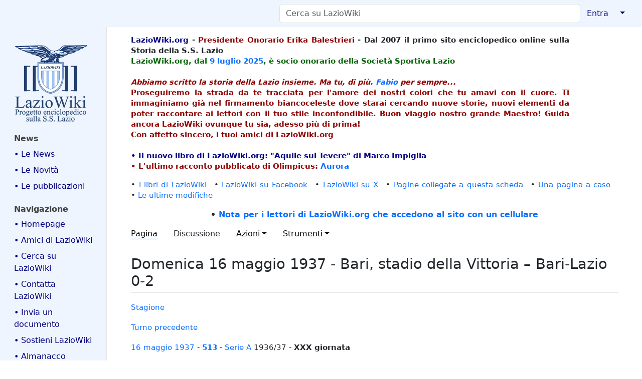

--- FILE ---
content_type: text/html; charset=UTF-8
request_url: https://www.laziowiki.org/wiki/Domenica_16_maggio_1937_-_Bari,_stadio_della_Vittoria_%E2%80%93_Bari-Lazio_0-2
body_size: 35966
content:
<!DOCTYPE html>
<html class="client-nojs" lang="it" dir="ltr">
<head>
<meta charset="UTF-8">
<title>Domenica 16 maggio 1937 - Bari, stadio della Vittoria – Bari-Lazio 0-2 - LazioWiki</title>
<script>document.documentElement.className="client-js";RLCONF={"wgBreakFrames":true,"wgSeparatorTransformTable":[",\t."," \t,"],"wgDigitTransformTable":["",""],"wgDefaultDateFormat":"dmy","wgMonthNames":["","gennaio","febbraio","marzo","aprile","maggio","giugno","luglio","agosto","settembre","ottobre","novembre","dicembre"],"wgRequestId":"4a51383cd9810e1efdceec46","wgCanonicalNamespace":"","wgCanonicalSpecialPageName":false,"wgNamespaceNumber":0,"wgPageName":"Domenica_16_maggio_1937_-_Bari,_stadio_della_Vittoria_–_Bari-Lazio_0-2","wgTitle":"Domenica 16 maggio 1937 - Bari, stadio della Vittoria – Bari-Lazio 0-2","wgCurRevisionId":464322,"wgRevisionId":464322,"wgArticleId":5256,"wgIsArticle":true,"wgIsRedirect":false,"wgAction":"view","wgUserName":null,"wgUserGroups":["*"],"wgCategories":["Incontri","Stagione 1936/37","Incontri Serie A","Bari"],"wgPageViewLanguage":"it","wgPageContentLanguage":"it","wgPageContentModel":"wikitext","wgRelevantPageName":"Domenica_16_maggio_1937_-_Bari,_stadio_della_Vittoria_–_Bari-Lazio_0-2","wgRelevantArticleId":5256,"wgIsProbablyEditable":false,"wgRelevantPageIsProbablyEditable":false,"wgRestrictionEdit":[],"wgRestrictionMove":[],"simpleBatchUploadMaxFilesPerBatch":{"*":0,"user":10,"sysop":20},"VEForAllToolbarNormal":[{"header":"visualeditor-toolbar-paragraph-format","title":"visualeditor-toolbar-format-tooltip","type":"menu","include":{"group":"format"},"promote":["paragraph"],"demote":["preformatted","blockquote"]},{"header":"visualeditor-toolbar-text-style","title":"visualeditor-toolbar-style-tooltip","include":["bold","italic","moreTextStyle"]},{"include":["link"]},{"header":"visualeditor-toolbar-structure","title":"visualeditor-toolbar-structure","type":"list","icon":"listBullet","include":{"group":"structure"},"demote":["outdent","indent"]},{"header":"visualeditor-toolbar-insert","title":"visualeditor-toolbar-insert","type":"list","icon":"add","label":"","include":["insertTable","specialCharacter","warningblock","preformatted","infoblock","ideablock","dontblock","pinblock"]}],"VEForAllToolbarWide":[{"header":"visualeditor-toolbar-paragraph-format","title":"visualeditor-toolbar-format-tooltip","type":"menu","include":{"group":"format"},"promote":["paragraph"],"demote":["preformatted","blockquote"]},{"header":"visualeditor-toolbar-text-style","title":"visualeditor-toolbar-style-tooltip","include":["bold","italic","moreTextStyle"]},{"include":["link"]},{"header":"visualeditor-toolbar-structure","title":"visualeditor-toolbar-structure","type":"list","icon":"listBullet","include":{"group":"structure"},"demote":["outdent","indent"]},{"header":"visualeditor-toolbar-insert","title":"visualeditor-toolbar-insert","type":"list","icon":"add","label":"","include":["media","insertTable","specialCharacter","warningblock","preformatted","infoblock","ideablock","dontblock","pinblock"]}],"wgCiteReferencePreviewsActive":true,"wgMediaViewerOnClick":true,"wgMediaViewerEnabledByDefault":true,"wgVisualEditor":{"pageLanguageCode":"it","pageLanguageDir":"ltr","pageVariantFallbacks":"it"},"egMapsScriptPath":"/w/extensions/Maps/","egMapsDebugJS":false,"egMapsAvailableServices":["leaflet"],"egMapsLeafletLayersApiKeys":{"MapBox":"","MapQuestOpen":"","Thunderforest":"","GeoportailFrance":""},"wgEditSubmitButtonLabelPublish":false};
RLSTATE={"site.styles":"ready","user.styles":"ready","user":"ready","user.options":"loading","skins.medik":"ready","ext.embedVideo.styles":"ready","ext.proadmin.skins.styles":"ready","ext.visualEditor.desktopArticleTarget.noscript":"ready"};RLPAGEMODULES=["mediawiki.page.media","site","mediawiki.page.ready","skins.medik.js","ext.veforall.core.desktop","ext.embedVideo.overlay","mmv.bootstrap","ext.sectionAnchors.scripts","ext.visualEditor.desktopArticleTarget.init","ext.visualEditor.targetLoader"];</script>
<script>(RLQ=window.RLQ||[]).push(function(){mw.loader.impl(function(){return["user.options@12s5i",function($,jQuery,require,module){mw.user.tokens.set({"patrolToken":"+\\","watchToken":"+\\","csrfToken":"+\\"});
}];});});</script>
<link rel="stylesheet" href="/w/load.php?lang=it&amp;modules=ext.embedVideo.styles%7Cext.proadmin.skins.styles%7Cext.visualEditor.desktopArticleTarget.noscript%7Cskins.medik&amp;only=styles&amp;skin=medik">
<script async="" src="/w/load.php?lang=it&amp;modules=startup&amp;only=scripts&amp;raw=1&amp;skin=medik"></script>
<meta name="ResourceLoaderDynamicStyles" content="">
<link rel="stylesheet" href="/w/load.php?lang=it&amp;modules=site.styles&amp;only=styles&amp;skin=medik">
<meta name="generator" content="MediaWiki 1.43.6">
<meta name="robots" content="max-image-preview:standard">
<meta name="format-detection" content="telephone=no">
<meta name="twitter:card" content="summary_large_image">
<meta name="theme-color" content="#eff5ff">
<meta name="viewport" content="width=device-width">
<link rel="apple-touch-icon" href="/w/images/apple-touch-icon.png">
<link rel="icon" href="/w/images/favicon.ico">
<link rel="search" type="application/opensearchdescription+xml" href="/w/rest.php/v1/search" title="LazioWiki (it)">
<link rel="EditURI" type="application/rsd+xml" href="https://www.laziowiki.org/w/api.php?action=rsd">
<link rel="license" href="/wiki/LazioWiki:Copyright">
<link rel="alternate" type="application/atom+xml" title="Feed Atom di LazioWiki" href="/w/index.php?title=Speciale:UltimeModifiche&amp;feed=atom">
<script async src="https://www.googletagmanager.com/gtag/js?id=G-QG6NLGM8SJ"></script>
<script>
  window.dataLayer = window.dataLayer || [];
  function gtag(){dataLayer.push(arguments);}
  gtag('js', new Date());

  gtag('config', 'G-QG6NLGM8SJ');
</script>
<meta property="og:title" content="Domenica 16 maggio 1937 - Bari, stadio della Vittoria – Bari-Lazio 0-2">
<meta property="og:site_name" content="LazioWiki">
<meta property="og:url" content="https://www.laziowiki.org/wiki/Domenica_16_maggio_1937_-_Bari,_stadio_della_Vittoria_%E2%80%93_Bari-Lazio_0-2">
<meta property="og:image" content="https://www.laziowiki.org/w/images/Logo.png">
<meta property="article:modified_time" content="2023-04-29T19:55:55Z">
<meta property="article:published_time" content="2023-04-29T19:55:55Z">
<script type="application/ld+json">{"@context":"http:\/\/schema.org","@type":"Article","name":"Domenica 16 maggio 1937 - Bari, stadio della Vittoria \u2013 Bari-Lazio 0-2 - LazioWiki","headline":"Domenica 16 maggio 1937 - Bari, stadio della Vittoria \u2013 Bari-Lazio 0-2 - LazioWiki","mainEntityOfPage":"Domenica 16 maggio 1937 - Bari, stadio della Vittoria \u2013 Bari-Lazio 0-2","identifier":"https:\/\/www.laziowiki.org\/wiki\/Domenica_16_maggio_1937_-_Bari,_stadio_della_Vittoria_%E2%80%93_Bari-Lazio_0-2","url":"https:\/\/www.laziowiki.org\/wiki\/Domenica_16_maggio_1937_-_Bari,_stadio_della_Vittoria_%E2%80%93_Bari-Lazio_0-2","dateModified":"2023-04-29T19:55:55Z","datePublished":"2023-04-29T19:55:55Z","image":{"@type":"ImageObject","url":"https:\/\/www.laziowiki.org\/w\/images\/Logo.png"},"author":{"@type":"Organization","name":"LazioWiki","url":"https:\/\/www.laziowiki.org","logo":{"@type":"ImageObject","url":"https:\/\/www.laziowiki.org\/w\/images\/Logo.png","caption":"LazioWiki"}},"publisher":{"@type":"Organization","name":"LazioWiki","url":"https:\/\/www.laziowiki.org","logo":{"@type":"ImageObject","url":"https:\/\/www.laziowiki.org\/w\/images\/Logo.png","caption":"LazioWiki"}},"potentialAction":{"@type":"SearchAction","target":"https:\/\/www.laziowiki.org\/w\/index.php?title=Speciale:Search&search={search_term}","query-input":"required name=search_term"}}</script>
</head>
<body class="mediawiki ltr sitedir-ltr mw-hide-empty-elt ns-0 ns-subject page-Domenica_16_maggio_1937_-_Bari_stadio_della_Vittoria_–_Bari-Lazio_0-2 rootpage-Domenica_16_maggio_1937_-_Bari_stadio_della_Vittoria_–_Bari-Lazio_0-2 skin-medik action-view skin--responsive"><style>:root {--medik: #eff5ff;}</style>
<div id="mw-wrapper">

	<!-- navbar -->
	<div id="mw-navbar" role="navigation" class="navbar navbar-expand-lg navbar-light d-flex justify-content-between bg-ws">
		<div id="mw-navbar-left">
			<div id="p-logo" class="mw-portlet" role="banner"><span class="mw-hamb"></span><a id="p-banner" class="mw-wiki-title navbar-brand" href="/wiki/Pagina_principale" title="Visita la pagina principale"><span class="mw-desktop-sitename">LazioWiki</span> <span class="mw-mobile-sitename">LazioWiki</span></a></div>
		</div>
		<div class="dropdown" id="mw-navbar-right">
			<form action="/w/index.php" role="search" class="mw-portlet form-inline my-lg-0" id="p-search"><input type="hidden" value="Speciale:Ricerca" name="title"><h3 hidden=""><label for="searchInput">Ricerca</label></h3><input type="search" name="search" placeholder="Cerca su LazioWiki" aria-label="Cerca su LazioWiki" autocapitalize="sentences" title="Cerca in LazioWiki [f]" accesskey="f" id="searchInput" class="form-control mr-sm-2"><input class="searchButton btn btn-outline-dark my-2 my-sm-0" type="submit" name="go" title="Vai a una pagina con il titolo indicato, se esiste" hidden="" id="searchGoButton" value="Vai"></form><div id="user-tools" class="btn-group"><div class="profile-icon"></div><a href="/w/index.php?title=Speciale:Entra&amp;returnto=Domenica+16+maggio+1937+-+Bari%2C+stadio+della+Vittoria+%E2%80%93+Bari-Lazio+0-2"><button class="btn btn-link" type="submit">Entra</button></a><button class="btn btn-link dropdown-toggle dropdown-toggle-split" type="button" data-bs-toggle="dropdown" aria-haspopup="true" aria-expanded="false"><span class="visually-hidden">&darr;</span></button><div class="dropdown-menu dropdown-menu-end"><div role="navigation" id="p-personal" title="Menu utente" aria-labelledby="p-personal-label" class="mw-portlet"><a id="p-personal-label" lang="it" dir="ltr" class="nav-link disabled" href="#" role="button">Strumenti personali</a><div class="mw-portlet-body"><ul lang="it" dir="ltr"><li id="pt-login" class="mw-list-item"><a href="/w/index.php?title=Speciale:Entra&amp;returnto=Domenica+16+maggio+1937+-+Bari%2C+stadio+della+Vittoria+%E2%80%93+Bari-Lazio+0-2" title="Si consiglia di effettuare l&#039;accesso, anche se non è obbligatorio [o]" accesskey="o">entra</a></li></ul></div></div></div></div>
		</div>
	</div>

	<!-- sidebar and main content wrapper -->
	<div class="container-fluid" id="mw-main-container">
		<div class="row">

			<!-- navigation sidebar -->
			<div id="mw-navigation" role="navigation" class="col-12 col-md-3 col-xl-2">
				<nav class="nav flex-column d-md-block">
					<h2>
						Menu di navigazione
					</h2>
					<div id="site-navigation">
						<div class="mw-wiki-navigation-logo"><a class="mw-wiki-logo" style="" href="/wiki/Pagina_principale"></a></div><div role="navigation" id="p-News" aria-labelledby="p-News-label" class="mw-portlet"><a id="p-News-label" lang="it" dir="ltr" class="nav-link disabled" href="#" role="button">News</a><div class="mw-portlet-body"><ul lang="it" dir="ltr"><li id="n-•-Le-News" class="mw-list-item"><a href="/wiki/News" class="nav-link">• Le News</a></li><li id="n-•-Le-Novità" class="mw-list-item"><a href="/wiki/Novit%C3%A0" class="nav-link">• Le Novità</a></li><li id="n-•-Le-pubblicazioni" class="mw-list-item"><a href="/wiki/Le_pubblicazioni_di_LazioWiki" class="nav-link">• Le pubblicazioni</a></li></ul></div></div><div role="navigation" id="p-navigation" aria-labelledby="p-navigation-label" class="mw-portlet"><a id="p-navigation-label" lang="it" dir="ltr" class="nav-link disabled" href="#" role="button">Navigazione</a><div class="mw-portlet-body"><ul lang="it" dir="ltr"><li id="n-•-Homepage" class="mw-list-item"><a href="/wiki/Pagina_principale" class="nav-link">• Homepage</a></li><li id="n-•-Amici-di-LazioWiki" class="mw-list-item"><a href="/wiki/Gli_amici_di_LazioWiki" class="nav-link">• Amici di LazioWiki</a></li><li id="n-•-Cerca-su-LazioWiki" class="mw-list-item"><a href="/wiki/Pagina_di_ricerca" class="nav-link">• Cerca su LazioWiki</a></li><li id="n-•-Contatta-LazioWiki" class="mw-list-item"><a href="/wiki/Contatti" class="nav-link">• Contatta LazioWiki</a></li><li id="n-•-Invia-un-documento" class="mw-list-item"><a href="/wiki/Memorabilia" class="nav-link">• Invia un documento</a></li><li id="n-•-Sostieni-LazioWiki" class="mw-list-item"><a href="/wiki/Sostieni_LazioWiki" class="nav-link">• Sostieni LazioWiki</a></li><li id="n-•-Almanacco" class="mw-list-item"><a href="/wiki/Almanacco" class="nav-link">• Almanacco</a></li><li id="n-•-Articolo-del-giorno" class="mw-list-item"><a href="/wiki/Articolo_del_giorno" class="nav-link">• Articolo del giorno</a></li><li id="n-•-Avversarie" class="mw-list-item"><a href="/wiki/Avversarie" class="nav-link">• Avversarie</a></li><li id="n-•-Avversarie-stagione" class="mw-list-item"><a href="/wiki/Categoria:Avversarie_stagionali" class="nav-link">• Avversarie stagione</a></li><li id="n-•-Biografie" class="mw-list-item"><a href="/wiki/Portale:Biografie" class="nav-link">• Biografie</a></li><li id="n-•-Calendario" class="mw-list-item"><a href="/wiki/Categoria:Giorni_dell%27anno" class="nav-link">• Calendario</a></li><li id="n-•-Campi-di-gioco" class="mw-list-item"><a href="/wiki/Categoria:Campi_da_Gioco" class="nav-link">• Campi di gioco</a></li><li id="n-•-Competizioni" class="mw-list-item"><a href="/wiki/Portale:Competizioni" class="nav-link">• Competizioni</a></li><li id="n-•-Cronaca" class="mw-list-item"><a href="/wiki/Categoria:Cronaca" class="nav-link">• Cronaca</a></li><li id="n-•-Editoria---Media" class="mw-list-item"><a href="/wiki/Categoria:Editoria" class="nav-link">• Editoria - Media</a></li><li id="n-•-Eventi-giornalieri" class="mw-list-item"><a href="/wiki/Eventi_giornalieri" class="nav-link">• Eventi giornalieri</a></li><li id="n-•-Eventi-annuali" class="mw-list-item"><a href="/wiki/Eventi_annuali" class="nav-link">• Eventi annuali</a></li><li id="n-•-Fondo-Renzo-Nostini" class="mw-list-item"><a href="/wiki/Fondo_Renzo_Nostini" class="nav-link">• Fondo Renzo Nostini</a></li><li id="n-•-Figurine-S.S.-Lazio" class="mw-list-item"><a href="/wiki/Le_figurine_e_la_S.S._Lazio" class="nav-link">• Figurine S.S. Lazio</a></li><li id="n-•-Fondatori-S.P.-Lazio" class="mw-list-item"><a href="/wiki/I_soci_fondatori_della_Societ%C3%A0_Podistica_Lazio_1900" class="nav-link">• Fondatori S.P. Lazio</a></li><li id="n-•-Foto-squadra" class="mw-list-item"><a href="/wiki/Foto_della_squadra_dalla_fondazione_ad_oggi" class="nav-link">• Foto squadra</a></li><li id="n-•-Galleria-immagini" class="mw-list-item"><a href="/wiki/Categoria:Galleria_Immagini" class="nav-link">• Galleria immagini</a></li><li id="n-•-Giovanili" class="mw-list-item"><a href="/wiki/Categoria:Giovanili" class="nav-link">• Giovanili</a></li><li id="n-•-Immagini-stagione" class="mw-list-item"><a href="/wiki/Galleria_immagini_stagionali" class="nav-link">• Immagini stagione</a></li><li id="n-•-Incontri" class="mw-list-item"><a href="/wiki/Categoria:Incontri" class="nav-link">• Incontri</a></li><li id="n-•-LazioWiki-sui-Media" class="mw-list-item"><a href="/wiki/LazioWiki_sui_Media" class="nav-link">• LazioWiki sui Media</a></li><li id="n-•-Luoghi" class="mw-list-item"><a href="/wiki/Categoria:Luoghi" class="nav-link">• Luoghi</a></li><li id="n-•-Olimpicus:-i-racconti" class="mw-list-item"><a href="/wiki/Categoria:I_racconti_di_Olimpicus" class="nav-link">• Olimpicus: i racconti</a></li><li id="n-•-Palmares" class="mw-list-item"><a href="/wiki/Portale:Palmares" class="nav-link">• Palmares</a></li><li id="n-•-Polisportiva" class="mw-list-item"><a href="/wiki/Categoria:Sezioni_Polisportiva" class="nav-link">• Polisportiva</a></li><li id="n-•-Presenze-e-gol" class="mw-list-item"><a href="/wiki/Categoria:Presenze_e_gol" class="nav-link">• Presenze e gol</a></li><li id="n-•-Rassegna-Stampa" class="mw-list-item"><a href="/wiki/Categoria:Rassegna_stampa" class="nav-link">• Rassegna Stampa</a></li><li id="n-•-Sedi" class="mw-list-item"><a href="/wiki/Categoria:Sedi" class="nav-link">• Sedi</a></li><li id="n-•-Stagioni-sportive" class="mw-list-item"><a href="/wiki/Portale:Stagioni_sportive" class="nav-link">• Stagioni sportive</a></li><li id="n-•-Statistiche" class="mw-list-item"><a href="/wiki/Categoria:Statistiche" class="nav-link">• Statistiche</a></li><li id="n-•-Storia-Campionati" class="mw-list-item"><a href="/wiki/Categoria:Storia_dei_campionati" class="nav-link">• Storia Campionati</a></li><li id="n-•-Storia-Stagioni" class="mw-list-item"><a href="/wiki/Categoria:Storia_delle_Stagioni_calcistiche" class="nav-link">• Storia Stagioni</a></li><li id="n-•-Una-pagina-a-caso" class="mw-list-item"><a href="/wiki/Speciale:PaginaCasuale" class="nav-link">• Una pagina a caso</a></li></ul></div></div><div role="navigation" id="p-Speciali" aria-labelledby="p-Speciali-label" class="mw-portlet"><a id="p-Speciali-label" lang="it" dir="ltr" class="nav-link disabled" href="#" role="button">Speciali</a><div class="mw-portlet-body"><ul lang="it" dir="ltr"><li id="n-•-Categorie" class="mw-list-item"><a href="/wiki/Speciale:Categorie" class="nav-link">• Categorie</a></li><li id="n-•-Nuove-pagine" class="mw-list-item"><a href="/wiki/Speciale:PaginePi%C3%B9Recenti" class="nav-link">• Nuove pagine</a></li><li id="n-•-Ultimi-file-caricati" class="mw-list-item"><a href="/wiki/Speciale:ImmaginiRecenti" class="nav-link">• Ultimi file caricati</a></li><li id="n-•-Ultime-modifiche" class="mw-list-item"><a href="/wiki/Speciale:UltimeModifiche" class="nav-link">• Ultime modifiche</a></li></ul></div></div><div role="navigation" id="p-_" aria-labelledby="p-_-label" class="mw-portlet"><a id="p-_-label" lang="it" dir="ltr" class="nav-link disabled" href="#" role="button">	</a><div class="mw-portlet-body"><ul lang="it" dir="ltr"><li id="n-•-LazioWiki-Forum" class="mw-list-item"><a href="https://lwforum.devpandora2.it" class="nav-link">• LazioWiki Forum</a></li><li id="n-•-Siti-amici" class="mw-list-item"><a href="/wiki/Siti_amici" class="nav-link">• Siti amici</a></li><li id="n-•-myLazioWiki" class="mw-list-item"><a href="/wiki/MyLazioWiki" class="nav-link">• myLazioWiki</a></li><li id="n-•-Farfallina-e-Valerio" class="mw-list-item"><a href="/wiki/Farfallina_e_Valerio" class="nav-link">• Farfallina e Valerio</a></li><li id="n-•-Albo-Contribuzioni" class="mw-list-item"><a href="/wiki/Albo_delle_contribuzioni" class="nav-link">• Albo Contribuzioni</a></li><li id="n-•-Albo-Donazioni" class="mw-list-item"><a href="/wiki/Albo_d%27Oro_delle_donazioni_e_ringraziamenti" class="nav-link">• Albo Donazioni</a></li><li id="n-•-Pagine-di-aiuto" class="mw-list-item"><a href="https://www.mediawiki.org/wiki/Special:MyLanguage/Help:Contents" class="nav-link">• Pagine di aiuto</a></li><li id="n-•-BatchUpload" class="mw-list-item"><a href="/wiki/Speciale:BatchUpload" class="nav-link">• BatchUpload</a></li></ul></div></div>
					</div>
				</nav>
			</div>

			<!-- main content -->
			<div class="col-12 col-md-9 col-xl-10 py-md-3 px-md-5">
				<div id="siteNotice"><div id="localNotice" data-nosnippet=""><div class="sitenotice" lang="it" dir="ltr"><div id="Intestazione" style="float: left; width: 90%; text-align: left; font-weight: bold;">
<p><span style="color:navy">LazioWiki.org</span> - <span style="color: darkred">Presidente Onorario Erika Balestrieri</span> - Dal 2007 il primo sito enciclopedico online sulla Storia della S.S. Lazio
<br />
<span style="color:darkgreen"> LazioWiki.org, dal <a href="/wiki/9_luglio" title="9 luglio">9 luglio</a> <a href="/wiki/2025" title="2025">2025</a>, è socio onorario della Società Sportiva Lazio </span>
<br /> <br />
<span style="color:darkred"> <i>Abbiamo scritto la storia della Lazio insieme. Ma tu, di più. <a href="/wiki/Bellisario_Fabio" title="Bellisario Fabio">Fabio</a> per sempre...</i> <br />
Proseguiremo la strada da te tracciata per l'amore dei nostri colori che tu amavi con il cuore. Ti immaginiamo già nel firmamento biancoceleste dove starai cercando nuove storie, nuovi elementi da poter raccontare ai lettori con il tuo stile inconfondibile. Buon viaggio nostro grande Maestro! Guida ancora LazioWiki ovunque tu sia, adesso più di prima! <br />
Con affetto sincero, i tuoi amici di LazioWiki.org </span>
<br /> <br />
<font color="navy"> • Il nuovo libro di LazioWiki.org: "Aquile sul Tevere" di Marco Impiglia </font>
<br />
<font color="darkred"> • L'ultimo racconto pubblicato di Olimpicus: <a href="/wiki/Olimpicus_-_Aurora" title="Olimpicus - Aurora">Aurora</a> </font>
</p>
</div>
<p><br />
</p>
<div style="clear: both;"></div>
<div>
<p>•&#160;<a href="/wiki/I_libri_di_LazioWiki" title="I libri di LazioWiki">I libri di LazioWiki</a>&#8195;•&#160;<a class="external text" href="https://www.facebook.com/Laziowiki.org">LazioWiki su Facebook</a>&#8195;•&#160;<a class="external text" href="https://x.com/LazioWiki">LazioWiki su X</a>&#8195;•&#160;<a href="/wiki/Speciale:PuntanoQui/I_libri_di_LazioWiki" title="Speciale:PuntanoQui/I libri di LazioWiki">Pagine collegate a questa scheda</a>&#8195;•&#160;<a href="/wiki/Speciale:PaginaCasuale" title="Speciale:PaginaCasuale">Una pagina a caso</a>&#8195;•&#160;<a href="/wiki/Speciale:UltimeModifiche" title="Speciale:UltimeModifiche">Le ultime modifiche</a>
</p>
<center> <b>• <a href="/wiki/Navigazione_con_cellulari" title="Navigazione con cellulari">Nota per i lettori di LazioWiki.org che accedono al sito con un cellulare</a></b></center>
</div></div></div></div>
				
				<aside><div class="d-flex flex-row"><div role="navigation" id="p-namespaces" aria-labelledby="p-namespaces-label" class="mw-portlet"><a id="p-namespaces-label" lang="it" dir="ltr" class="nav-link disabled" href="#" role="button">Namespace</a><div class="mw-portlet-body"><div lang="it" dir="ltr"><span id="ca-nstab-main" class="selected mw-list-item"><a href="/wiki/Domenica_16_maggio_1937_-_Bari,_stadio_della_Vittoria_%E2%80%93_Bari-Lazio_0-2" title="Vedi la voce [c]" accesskey="c">Pagina</a></span><span id="ca-talk" class="new mw-list-item"><a href="/w/index.php?title=Discussione:Domenica_16_maggio_1937_-_Bari,_stadio_della_Vittoria_%E2%80%93_Bari-Lazio_0-2&amp;action=edit&amp;redlink=1" rel="discussion" class="new" title="Vedi le discussioni relative a questa pagina (la pagina non esiste) [t]" accesskey="t">Discussione</a></span></div></div></div><div class="dropdown"><a class="dropdown-toggle" role="button" data-bs-toggle="dropdown" data-bs-display="static" aria-haspopup="true" aria-expanded="false">Azioni</a><div class="dropdown-menu dropdown-menu-end"><div role="navigation" id="p-views" aria-labelledby="p-views-label" class="mw-portlet"><a id="p-views-label" lang="it" dir="ltr" class="nav-link disabled" href="#" role="button">Visite</a><div class="mw-portlet-body"><ul lang="it" dir="ltr"><li id="ca-view" class="selected mw-list-item"><a href="/wiki/Domenica_16_maggio_1937_-_Bari,_stadio_della_Vittoria_%E2%80%93_Bari-Lazio_0-2" class="dropdown-item">Leggi</a></li><li id="ca-viewsource" class="mw-list-item"><a href="/w/index.php?title=Domenica_16_maggio_1937_-_Bari,_stadio_della_Vittoria_%E2%80%93_Bari-Lazio_0-2&amp;action=edit" class="dropdown-item" title="Questa pagina è protetta, ma puoi vedere il suo codice sorgente [e]" accesskey="e">Visualizza sorgente</a></li><li id="ca-history" class="mw-list-item"><a href="/w/index.php?title=Domenica_16_maggio_1937_-_Bari,_stadio_della_Vittoria_%E2%80%93_Bari-Lazio_0-2&amp;action=history" class="dropdown-item" title="Versioni precedenti di questa pagina [h]" accesskey="h">Cronologia</a></li></ul></div></div></div></div><div class="dropdown"><a class="dropdown-toggle" role="button" data-bs-toggle="dropdown" data-bs-display="static" aria-haspopup="true" aria-expanded="false">Strumenti</a><div class="dropdown-menu dropdown-menu-end"><div role="navigation" id="p-tb" aria-labelledby="p-tb-label" class="mw-portlet"><a id="p-tb-label" lang="it" dir="ltr" class="nav-link disabled" href="#" role="button">Strumenti</a><div class="mw-portlet-body"><ul lang="it" dir="ltr"><li id="t-whatlinkshere" class="mw-list-item"><a href="/wiki/Speciale:PuntanoQui/Domenica_16_maggio_1937_-_Bari,_stadio_della_Vittoria_%E2%80%93_Bari-Lazio_0-2" class="dropdown-item" title="Elenco di tutte le pagine che sono collegate a questa [j]" accesskey="j">Puntano qui</a></li><li id="t-recentchangeslinked" class="mw-list-item"><a href="/wiki/Speciale:ModificheCorrelate/Domenica_16_maggio_1937_-_Bari,_stadio_della_Vittoria_%E2%80%93_Bari-Lazio_0-2" rel="nofollow" class="dropdown-item" title="Elenco delle ultime modifiche alle pagine collegate a questa [k]" accesskey="k">Modifiche correlate</a></li><li id="t-specialpages" class="mw-list-item"><a href="/wiki/Speciale:PagineSpeciali" class="dropdown-item" title="Elenco di tutte le pagine speciali [q]" accesskey="q">Pagine speciali</a></li><li id="t-print" class="mw-list-item"><a href="javascript:print();" rel="alternate" class="dropdown-item" title="Versione stampabile di questa pagina [p]" accesskey="p">Versione stampabile</a></li><li id="t-permalink" class="mw-list-item"><a href="/w/index.php?title=Domenica_16_maggio_1937_-_Bari,_stadio_della_Vittoria_%E2%80%93_Bari-Lazio_0-2&amp;oldid=464322" class="dropdown-item" title="Collegamento permanente a questa versione di questa pagina">Link permanente</a></li><li id="t-info" class="mw-list-item"><a href="/w/index.php?title=Domenica_16_maggio_1937_-_Bari,_stadio_della_Vittoria_%E2%80%93_Bari-Lazio_0-2&amp;action=info" class="dropdown-item" title="Ulteriori informazioni su questa pagina">Informazioni pagina</a></li><li id="t-cite" class="mw-list-item"><a href="/w/index.php?title=Speciale:Cita&amp;page=Domenica_16_maggio_1937_-_Bari%2C_stadio_della_Vittoria_%E2%80%93_Bari-Lazio_0-2&amp;id=464322&amp;wpFormIdentifier=titleform" class="dropdown-item" title="Informazioni su come citare questa pagina">Cita questa pagina</a></li></ul></div></div></div></div></div></aside>
				<div class="mw-body" id="content" style="font-size: ;" role="main">
					<div class="mw-indicators">
</div>

					<h1 id="firstHeading" class="firstHeading" lang=""><span class="mw-page-title-main">Domenica 16 maggio 1937 - Bari, stadio della Vittoria – Bari-Lazio 0-2</span></h1>
					<div id="siteSub">Da LazioWiki.</div>
					<div class="mw-body-content" id="bodyContent">
							<div id="contentSub">
								<p><div id="mw-content-subtitle"></div></p>
								<p></p>
							</div>
							<div id="mw-content-text" class="mw-body-content"><div class="mw-content-ltr mw-parser-output" lang="it" dir="ltr"><p><a href="/wiki/1936/37" title="1936/37">Stagione</a>
</p><p><a href="/wiki/Domenica_9_maggio_1937_-_Roma,_stadio_del_P.N.F._-_Lazio-Napoli_4-0" title="Domenica 9 maggio 1937 - Roma, stadio del P.N.F. - Lazio-Napoli 4-0">Turno precedente</a>
</p><p><a href="/wiki/16_maggio" title="16 maggio">16 maggio</a>&#32;<a href="/wiki/1937" title="1937">1937</a> - <b><a href="/wiki/1937" title="1937">513</a></b> - <a href="/wiki/Campionato_Italiano_di_calcio_Divisione_Nazionale_Serie_A" class="mw-redirect" title="Campionato Italiano di calcio Divisione Nazionale Serie A">Serie A</a> 1936/37 - <b>XXX giornata</b>
</p><p><b>BARI:</b> Cubi, Marini, Setti, Braga, <a href="/wiki/Ferraris_(IV)_Attilio" title="Ferraris (IV) Attilio">Ferraris (IV)</a>, Loetti, Dentuti, Rossini, Grolli, Grossi, <a href="/wiki/Ferrero_Luigi" title="Ferrero Luigi">Ferrero</a>.
</p><p><b>LAZIO:</b> <a href="/wiki/Blason_Giacomo" title="Blason Giacomo">Blason</a>, <a href="/wiki/Zacconi_Benedetto" class="mw-redirect" title="Zacconi Benedetto">Zacconi</a>, <a href="/wiki/Monza_(II)_Alfredo" title="Monza (II) Alfredo">Monza (II)</a>, <a href="/wiki/Baldo_Giuseppe" title="Baldo Giuseppe">Baldo</a>, <a href="/wiki/Viani_(I)_Giuseppe" class="mw-redirect" title="Viani (I) Giuseppe">Viani (I)</a>, <a href="/wiki/Milano_Luigi" title="Milano Luigi">Milano</a>, <a href="/wiki/Busani_Umberto" title="Busani Umberto">Busani</a>, <a href="/wiki/Riccardi_Giovanni" title="Riccardi Giovanni">Riccardi</a>, <a href="/wiki/Piola_Silvio" title="Piola Silvio">Piola</a>, <a href="/wiki/Camolese_Bruno" title="Camolese Bruno">Camolese</a>, <a href="/wiki/Costa_Giovanni" title="Costa Giovanni">Costa</a>. All. <a href="/wiki/Viola_Giuseppe_(Violak_J%C3%B3zsef)" title="Viola Giuseppe (Violak József)">Viola</a>.
</p><p><b>Arbitro:</b> sig. Barlassina di Novara.
</p><p><b>Marcatori:</b> 21' pt <a href="/wiki/Busani_Umberto" title="Busani Umberto">Busani</a>, 32' pt <a href="/wiki/Camolese_Bruno" title="Camolese Bruno">Camolese</a>.
</p><p><b>Note:</b> tempo bello. Temperatura alta. Terreno troppo soffice per la terra riportata.
</p><p><b>Spettatori:</b> 7.000.
</p>
<figure class="mw-halign-left" typeof="mw:File/Thumb"><a href="/wiki/File:16mag37.jpg" class="mw-file-description"><img src="/w/images/thumb/0/09/16mag37.jpg/300px-16mag37.jpg" decoding="async" loading="lazy" width="300" height="130" class="mw-file-element" srcset="/w/images/thumb/0/09/16mag37.jpg/450px-16mag37.jpg 1.5x, /w/images/0/09/16mag37.jpg 2x" data-file-width="576" data-file-height="250" /></a><figcaption></figcaption></figure>
<figure class="mw-halign-left" typeof="mw:File/Thumb"><a href="/wiki/File:Bl36qa.jpg" class="mw-file-description"><img src="/w/images/thumb/7/74/Bl36qa.jpg/300px-Bl36qa.jpg" decoding="async" loading="lazy" width="300" height="328" class="mw-file-element" srcset="/w/images/thumb/7/74/Bl36qa.jpg/450px-Bl36qa.jpg 1.5x, /w/images/thumb/7/74/Bl36qa.jpg/600px-Bl36qa.jpg 2x" data-file-width="774" data-file-height="847" /></a><figcaption></figcaption></figure>
<figure class="mw-halign-left" typeof="mw:File/Thumb"><a href="/wiki/File:Bl36qb.jpg" class="mw-file-description"><img src="/w/images/b/b8/Bl36qb.jpg" decoding="async" loading="lazy" width="201" height="232" class="mw-file-element" data-file-width="201" data-file-height="232" /></a><figcaption>La cronaca de "Il Littoriale"</figcaption></figure>
<figure class="mw-halign-right" typeof="mw:File/Thumb"><a href="/wiki/File:16mag37b.jpg" class="mw-file-description"><img src="/w/images/thumb/e/ef/16mag37b.jpg/250px-16mag37b.jpg" decoding="async" loading="lazy" width="250" height="194" class="mw-file-element" srcset="/w/images/thumb/e/ef/16mag37b.jpg/375px-16mag37b.jpg 1.5x, /w/images/thumb/e/ef/16mag37b.jpg/500px-16mag37b.jpg 2x" data-file-width="648" data-file-height="504" /></a><figcaption></figcaption></figure>
<figure class="mw-halign-center" typeof="mw:File/Thumb"><a href="/wiki/File:Bl36q.jpg" class="mw-file-description"><img src="/w/images/thumb/7/7a/Bl36q.jpg/300px-Bl36q.jpg" decoding="async" loading="lazy" width="300" height="318" class="mw-file-element" srcset="/w/images/thumb/7/7a/Bl36q.jpg/450px-Bl36q.jpg 1.5x, /w/images/thumb/7/7a/Bl36q.jpg/600px-Bl36q.jpg 2x" data-file-width="876" data-file-height="928" /></a><figcaption>Immagini della gara</figcaption></figure>
<!-- 
NewPP limit report
Cached time: 20260110030135
Cache expiry: 86400
Reduced expiry: false
Complications: []
CPU time usage: 0.039 seconds
Real time usage: 0.047 seconds
Preprocessor visited node count: 32/1000000
Post‐expand include size: 145/2097152 bytes
Template argument size: 45/2097152 bytes
Highest expansion depth: 5/100
Expensive parser function count: 0/100
Unstrip recursion depth: 0/20
Unstrip post‐expand size: 0/5000000 bytes
-->
<!--
Transclusion expansion time report (%,ms,calls,template)
100.00%    6.199      1 -total
 56.28%    3.489      1 Template:Datalink
 41.44%    2.569      1 Template:Incontro
-->

<!-- Saved in parser cache with key mediawiki:pcache:idhash:5256-0!canonical and timestamp 20260110030135 and revision id 464322. Rendering was triggered because: page-view
 -->
</div></div>
							<div class="visualClear"></div>
							<div class="printfooter">Estratto da "<a dir="ltr" href="https://www.laziowiki.org/w/index.php?title=Domenica_16_maggio_1937_-_Bari,_stadio_della_Vittoria_–_Bari-Lazio_0-2&amp;oldid=464322">https://www.laziowiki.org/w/index.php?title=Domenica_16_maggio_1937_-_Bari,_stadio_della_Vittoria_–_Bari-Lazio_0-2&amp;oldid=464322</a>"</div>
							<div id="catlinks" class="catlinks" data-mw="interface"><div id="mw-normal-catlinks" class="mw-normal-catlinks"><a href="/wiki/Speciale:Categorie" title="Speciale:Categorie">Categorie</a>: <ul><li><a href="/wiki/Categoria:Incontri" title="Categoria:Incontri">Incontri</a></li><li><a href="/wiki/Categoria:Stagione_1936/37" title="Categoria:Stagione 1936/37">Stagione 1936/37</a></li><li><a href="/wiki/Categoria:Incontri_Serie_A" title="Categoria:Incontri Serie A">Incontri Serie A</a></li><li><a href="/wiki/Categoria:Bari" title="Categoria:Bari">Bari</a></li></ul></div></div>
					</div>
					
				</div>
			</div>

		</div>
	</div>

	<div id="footer" class="mw-footer" role="contentinfo" lang="it" dir="ltr"><ul id="footer-icons"><li id="footer-copyrightico" class="footer-icons"><a href="https://www.laziowiki.org/wiki/LazioWiki:Copyright" class="cdx-button cdx-button--fake-button cdx-button--size-large cdx-button--fake-button--enabled"><img src="/w/CreativeCommonsLogo.png" alt="Creative Commons" width="88" height="31" loading="lazy"></a></li><li id="footer-poweredbyico" class="footer-icons"><a href="https://www.pro.wiki/" class="cdx-button cdx-button--fake-button cdx-button--size-large cdx-button--fake-button--enabled"><img src="/w/resources/assets/poweredby_mediawiki.svg" alt="MediaWiki" width="88" height="31" loading="lazy"></a></li><li id="footer-hostedbyico" class="footer-icons"><a href="https://professional.wiki/en/hosting" class="cdx-button cdx-button--fake-button cdx-button--size-large cdx-button--fake-button--enabled"><img src="/w/resources/assets/HostedByProfessionalWiki.svg" title="Managed MediaWiki hosting" alt="Managed MediaWiki hosting" width="88" height="31" loading="lazy"></a></li></ul><div id="footer-list"><ul id="footer-info"><li id="footer-info-lastmod"> Ultima modifica: 29 apr 2023 alle ore 20:55.</li><li id="footer-info-copyright">Contenuti pubblicati su licenza <a href="/wiki/LazioWiki:Copyright" title="LazioWiki:Copyright">Creative Commons</a></li><li id="footer-info-viewcount">Questa pagina è stata letta 4&#160;136 volte.</li></ul><ul id="footer-places"><li id="footer-places-privacy"><a href="/wiki/LazioWiki:Informazioni_sulla_privacy">Informativa sulla privacy</a></li><li id="footer-places-about"><a href="/wiki/LazioWiki:Informazioni">Cos&#039;è LazioWiki</a></li><li id="footer-places-disclaimers"><a href="/wiki/LazioWiki:Avvertenze_generali">Disclaimer</a></li></ul></div><div class="visualClear"></div></div>
</div>
<script>(RLQ=window.RLQ||[]).push(function(){mw.log.warn("This page is using the deprecated ResourceLoader module \"skins.medik\".\n[1.43] The use of the `i18n-all-lists-margins` feature with SkinModule is deprecated as it is now provided by `elements`. Please remove and  add `elements`, drop support for RTL languages, or incorporate the  styles provided by this module into your skin.[1.43] The use of the `interface-message-box` feature with SkinModule is deprecated in favor of CodexModule. Please remove this feature.More information can be found at [[mw:Manual:ResourceLoaderSkinModule]]. ");mw.config.set({"wgBackendResponseTime":175,"wgPageParseReport":{"limitreport":{"cputime":"0.039","walltime":"0.047","ppvisitednodes":{"value":32,"limit":1000000},"postexpandincludesize":{"value":145,"limit":2097152},"templateargumentsize":{"value":45,"limit":2097152},"expansiondepth":{"value":5,"limit":100},"expensivefunctioncount":{"value":0,"limit":100},"unstrip-depth":{"value":0,"limit":20},"unstrip-size":{"value":0,"limit":5000000},"timingprofile":["100.00%    6.199      1 -total"," 56.28%    3.489      1 Template:Datalink"," 41.44%    2.569      1 Template:Incontro"]},"cachereport":{"timestamp":"20260110030135","ttl":86400,"transientcontent":false}}});});</script>
</body>
</html>

--- FILE ---
content_type: text/css; charset=utf-8
request_url: https://www.laziowiki.org/w/load.php?lang=it&modules=site.styles&only=styles&skin=medik
body_size: 284
content:
@import url(https://use.fontawesome.com/releases/v5.15.3/css/all.css);body.page-Pagina_principale h1.firstHeading{display:none}body.page-Pagina_di_ricerca h1.firstHeading{display:none}table.wikitable,table.prettytable{margin:1em 1em 1em 0;background:#f9f9f9;border:1px #aaa solid;border-collapse:collapse;font-size:14.5px !important}.wikitable th,.wikitable td,.prettytable th,.prettytable td{border:1px #aaa solid;padding:0.2em}.wikitable th,.prettytable th{background:#f2f2f2;text-align:center}.wikitable caption,.prettytable caption{font-weight:bold}p{text-align:justify !important;font-size:14.5px !important}.mw-footer{background-color:#eff5ff}.container-fluid div.row div#mw-navigation.col-12.col-md-3.col-xl-2{background-color:#eff5ff}#searchInput{max-width:100%;width:600px}#p-banner,#p-banner:hover,#p-banner:visited{color:#eff5ff}@media only screen and (max-width:768px){#p-banner,#p-banner:hover,#p-banner:visited{color:navy}}#user-tools button{color:navy}.mw-hamb{color:navy}.profile-icon,.profile-icon::before{background-color:navy;border:1px solid navy;color:navy}#mw-navigation a:not(.disabled){color:navy}#footer-copyrightico > a:first-child > img{padding:4px 0}#p-namespaces .mw-portlet-body > div{display:flex;flex-wrap:wrap}#mw-main-container > .row > .col-12 > aside > .d-flex{flex-wrap:wrap}

--- FILE ---
content_type: image/svg+xml
request_url: https://www.laziowiki.org/w/resources/assets/HostedByProfessionalWiki.svg
body_size: 4201
content:
<svg xmlns="http://www.w3.org/2000/svg" xml:space="preserve" width="89" height="31" viewBox="0 0 23.548 8.202"><defs><style>.cls-1{fill:#32739b}</style></defs><path stroke-width=".059" d="M4.193 1.738H2.794a.323.323 0 0 0-.323.323v.237a1.9 1.9 0 0 1 1.338.804l.71-.203v-.838a.323.323 0 0 0-.327-.323M3.837 5.21a1.9 1.9 0 0 1-1.365.843v.242a.323.323 0 0 0 .323.324h1.398a.323.323 0 0 0 .324-.324v-.857zM.37 4.176A1.89 1.89 0 0 1 2.045 2.3v-.236a.323.323 0 0 0-.323-.326H.323A.323.323 0 0 0 0 2.061v4.234a.323.323 0 0 0 .323.323h1.399a.323.323 0 0 0 .323-.323v-.242A1.89 1.89 0 0 1 .37 4.176" class="cls-1"/><path stroke-width=".059" d="M5.91 4.073a1.015 1.015 0 1 0-1.015-1.015q-.001.037.004.074l-1.282.392a1.508 1.508 0 1 0 .01 1.282l1.254.409v.02a.671.671 0 1 0 .098-.348l-1.241-.405a1.5 1.5 0 0 0 .031-.306 2 2 0 0 0-.016-.221l1.282-.392a1.01 1.01 0 0 0 .876.51" class="cls-1"/><path stroke-width=".081" d="M8.137 2.763h.131q.185 0 .277-.073t.092-.213-.078-.208q-.076-.067-.24-.067h-.182zm.904-.3q0 .305-.191.466-.19.162-.541.162h-.172v.671h-.4V1.874h.603q.343 0 .521.148.18.147.18.44m1.132-.172q.08 0 .133.012l-.03.37q-.048-.014-.116-.014-.189 0-.295.097-.104.097-.104.271v.735h-.394V2.318h.298l.058.243h.02q.067-.122.18-.195.115-.075.25-.075m.656.747q0 .214.07.324t.23.11q.157 0 .226-.109.07-.11.07-.325t-.07-.322-.229-.107q-.157 0-.227.107-.07.106-.07.322m.999 0q0 .352-.186.551t-.518.2q-.208 0-.367-.091-.16-.092-.244-.262-.086-.17-.086-.398 0-.354.185-.55t.52-.197q.207 0 .366.09t.244.26q.086.17.086.397m1.124-.424h-.341v1.148h-.394V2.614H12v-.19l.217-.106v-.106q0-.247.121-.36.121-.114.389-.114.204 0 .363.06l-.1.29q-.12-.037-.22-.037-.084 0-.122.05t-.037.127v.09h.34zm.824-.043q-.125 0-.196.08t-.082.225h.553q-.003-.146-.076-.225-.074-.08-.2-.08m.055 1.217q-.348 0-.545-.192-.196-.193-.196-.545 0-.363.18-.561.183-.199.503-.199.307 0 .477.174.17.175.17.482v.191h-.93q.006.168.099.263.093.094.26.094.131 0 .247-.027t.243-.087v.305q-.103.052-.22.076-.118.026-.288.026m1.918-.454q0 .222-.155.338-.154.116-.462.116-.157 0-.268-.022-.111-.02-.208-.062V3.38q.11.051.246.086.139.035.243.035.215 0 .215-.124 0-.046-.029-.075-.028-.03-.098-.066t-.186-.086q-.167-.07-.245-.13-.078-.059-.114-.135-.035-.078-.035-.19 0-.192.149-.297.15-.106.423-.106.261 0 .508.114l-.119.284q-.108-.047-.203-.076-.094-.03-.192-.03-.174 0-.174.094 0 .053.055.092.057.039.247.115.17.068.248.128.079.06.116.137t.038.185m1.315 0q0 .222-.155.338-.154.116-.461.116-.158 0-.27-.022-.11-.02-.207-.062V3.38q.11.051.247.086.138.035.243.035.214 0 .214-.124 0-.046-.028-.075-.029-.03-.099-.066t-.186-.086q-.166-.07-.245-.13-.078-.059-.114-.135-.035-.078-.035-.19 0-.192.149-.297.15-.106.424-.106.26 0 .507.114l-.118.284q-.109-.047-.203-.076t-.193-.03q-.174 0-.174.094 0 .053.055.092.057.039.247.115.17.068.248.128.079.06.116.137t.038.185m.29-1.39q0-.192.215-.192t.214.193q0 .091-.054.143-.053.05-.16.05-.214 0-.214-.193m.411 1.818h-.394V2.318h.394zm.728-.724q0 .214.07.324t.23.11q.157 0 .226-.109.07-.11.07-.325t-.07-.322-.23-.107q-.157 0-.227.107-.07.106-.07.322m.998 0q0 .352-.186.551t-.518.2q-.208 0-.367-.091-.159-.092-.244-.262t-.085-.398q0-.354.185-.55t.519-.197q.208 0 .367.09t.244.26.085.397m1.66.724h-.395V2.92q0-.156-.055-.234-.056-.079-.177-.079-.166 0-.24.111-.073.11-.073.366v.68h-.394V2.317h.3l.054.185h.022q.066-.105.18-.158.117-.054.264-.054.252 0 .383.137.13.135.13.393zm1.322 0-.076-.196h-.01q-.1.125-.206.174t-.274.048q-.208 0-.328-.119-.119-.118-.119-.338 0-.23.16-.339.162-.11.486-.121l.25-.008V2.8q0-.22-.224-.22-.173 0-.407.105l-.13-.266q.249-.13.553-.13.29 0 .445.126t.155.385v.962zm-.116-.669-.153.005q-.171.006-.255.062-.084.057-.084.174 0 .166.19.166.138 0 .22-.079.082-.078.082-.209zm1.19.67h-.393v-2.01h.394z" aria-label="Professional"/><path fill="#32739b" stroke-width=".081" d="M9.814 6.619h-.456l-.256-.993q-.014-.053-.05-.218-.033-.167-.038-.224-.008.07-.039.225-.03.154-.048.22l-.254.99h-.455l-.482-1.89h.394l.242 1.032q.063.285.092.494.007-.073.034-.227.029-.155.053-.24l.276-1.058h.378l.275 1.058q.018.07.046.217.027.146.04.25.014-.1.042-.25.029-.151.052-.244L9.9 4.73h.394zm.67-1.818q0-.193.215-.193t.214.193q0 .092-.054.143-.053.05-.16.05-.215 0-.215-.193m.41 1.817h-.393V5.175h.394zm.793-.785.172-.22.404-.439h.444l-.573.627.608.818h-.454l-.416-.586-.17.136v.45h-.394v-2.01h.394v.896l-.02.328zm1.245-1.032q0-.193.215-.193t.214.193q0 .092-.054.143-.053.05-.16.05-.215 0-.215-.193m.411 1.818h-.394V5.174h.394z" aria-label="Wiki"/></svg>